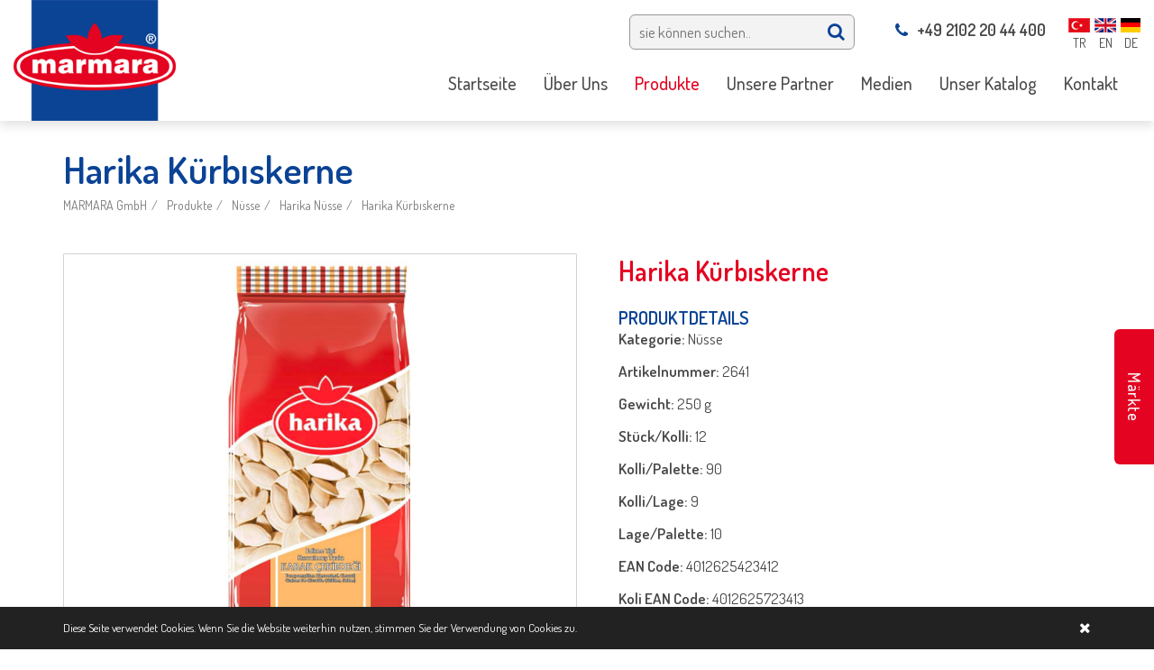

--- FILE ---
content_type: text/html; charset=utf-8
request_url: https://www.marmara.de/harika-nusse/harika-kurbiskerne
body_size: 25008
content:


<!DOCTYPE html>
<html lang="de" style="overflow-x: hidden;">
<head><meta charset="utf-8" /><meta http-equiv="X-UA-Compatible" content="IE=edge,chrome=1" /><title>
	Harika Kürbıskerne
</title><meta name="description" content="Harika Kürbıskerne" /><meta name="viewport" content="width=device-width,initial-scale=1" /><link rel="shortcut icon" href="/static/img/favicon.ico" type="image/x-icon" />
<!-- Global site tag (gtag.js) - Google Ads: 783122301 --> <script async src="https://www.googletagmanager.com/gtag/js?id=AW-783122301"></script> <script> window.dataLayer = window.dataLayer || []; function gtag(){dataLayer.push(arguments);} gtag('js', new Date()); gtag('config', 'AW-783122301'); </script>


<!-- Facebook Pixel Code -->
<script>
!function(f,b,e,v,n,t,s)
{if(f.fbq)return;n=f.fbq=function(){n.callMethod?
n.callMethod.apply(n,arguments):n.queue.push(arguments)};
if(!f._fbq)f._fbq=n;n.push=n;n.loaded=!0;n.version='2.0';
n.queue=[];t=b.createElement(e);t.async=!0;
t.src=v;s=b.getElementsByTagName(e)[0];
s.parentNode.insertBefore(t,s)}(window,document,'script',
'https://connect.facebook.net/en_US/fbevents.js');
fbq('init', '2013346862057887'); 
fbq('track', 'PageView');
</script>
<noscript>
<img height="1" width="1" 
src="https://www.facebook.com/tr?id=2013346862057887&ev=PageView
&noscript=1"/>
</noscript>
<!-- End Facebook Pixel Code -->

<!-- Global site tag (gtag.js) - Google Ads: 783122301 --> <script async src="https://www.googletagmanager.com/gtag/js?id=AW-783122301"></script> <script> window.dataLayer = window.dataLayer || []; function gtag(){dataLayer.push(arguments);} gtag('js', new Date()); gtag('config', 'AW-783122301'); </script>

<!-- Event snippet for marmara web conversion page In your html page, add the snippet and call gtag_report_conversion when someone clicks on the chosen link or button. --> <script> function gtag_report_conversion(url) { var callback = function () { if (typeof(url) != 'undefined') { window.location = url; } }; gtag('event', 'conversion', { 'send_to': 'AW-783122301/QqnHCK2z1JcBEP3-tfUC', 'event_callback': callback }); return false; } </script><meta property="og:title" content="Harika Kürbıskerne" /><meta property="og:description" content="Harika Kürbıskerne" /><meta property="og:url" content="https://www.marmara.de/harika-nusse/harika-kurbiskerne" /><meta property="og:image" content="https://www.marmara.de/Uploads/harika-kabak-cekirdegi.jpg" /><link href="https://www.marmara.de/harika-nusse/harika-kurbiskerne" rel="canonical" /><meta name="robots" content="index,follow" /></head>
<body id="body" style="overflow-x: hidden;" class="altsayfa urunlerdetay">
    <form method="post" action="/harika-nusse/harika-kurbiskerne" id="form1">
<div class="aspNetHidden">
<input type="hidden" name="__VIEWSTATE" id="__VIEWSTATE" value="MHlBmuYgFIV2+HMFn0mAsFxAPgOKz2IeD96lQvTj09/0VE9vuKaMVwzSw5ekUKaqAcU66VYinuApV07o5QGbTHFkOlTDrZQtf18sWsyd3oU=" />
</div>

<div class="aspNetHidden">

	<input type="hidden" name="__VIEWSTATEGENERATOR" id="__VIEWSTATEGENERATOR" value="02C7FA78" />
</div>
        <div class="loader" style="position: fixed; width: 100%; height: 100%; left: 0; top: 0; background: #0b4395; z-index: 999999999;">
            <div class="loader-content" style="position: absolute; left: 50%; top: 50%; font-size: 40px; transform: translate(-50%, -50%); -webkit-transform: translate(-50%, -50%); -moz-transform: translate(-50%, -50%); -ms-transform: translate(-50%, -50%); -o-transform: translate(-50%, -50%);">
                <img alt="MARMARA GmbH" src="/Uploads/diller/mobile_logo.png" />
                <div class="loader-line-bar"></div>
            </div>
        </div>
        <header>
            <div class="center clr">
                <div class="logo">
                    <a href="/startseite" title="MARMARA GmbH">
                        <img alt="MARMARA GmbH" src="/Uploads/diller/logo.png" data-menu-logo="/Uploads/diller/mobile_logo.png">
                    </a>
                </div>
                <div class="right">
                    <div class="clr header_ust">
                        <ul class='diller'><li  class='tr'><a href='/' title='TR'><img src='/Uploads/diller/tr.png' alt='TR'/><small>TR</small></a></li><li  class='en'><a href='/home1' title='EN'><img src='/Uploads/diller/en.png' alt='EN'/><small>EN</small></a></li><li class='de'><img src='/Uploads/diller/de.png' alt='DE'/><small>DE</small></li></ul>
                        <div class="telefons">
                            <a style="display: none" href="https://api.whatsapp.com/send?phone=+49 162 200 80 88&amp;text=Hallo, ich möchte Informationen." title="WhatsApp Informationen" target="_blank">
                                <img src="/uploads/editor/whatsapp.png" alt="whatsapp" />
                                +49 162 200 80 88
                            </a>
                            <a href="tel:+49 2102 20 44 400"><i class="fa fa-phone"></i>+49 2102 20 44 400</a>
                        </div>
                        
                        <div class="arama">
                            <input type="text" name="txt_arama" id="txt_arama" class="txt_arama" placeholder="sie können suchen.." />
                            <button id="btn_arama" type="button" class="btn_arama" data-id="3"><i class="fa fa-search"></i></button>
                        </div>
                    </div>
                    <div class="clr">
                        
                        <div class="sitemenus">
                            <nav id='main-nav' class='sitemenu'><ul><li><a href='/startseite' title='Startseite' ><span>Startseite</span></a></li><li><a href='/uber-uns' title='Über Uns' target='_self' ><span>Über Uns</span></a><ul><li><a href='/uber-uns' title='Über Uns'><span>Über Uns</span></a></li><li><a href='/unternehmensstrategie' title='Unternehmensstrategie'><span>Unternehmensstrategie</span></a></li><li><a href='/marmara-import-export-gmbh1' title='Unternehmensgruppe' target='_self'><span>Unternehmensgruppe</span></a><ul><li><a href='/marmara-import-export-gmbh1' title='MARMARA Import-Export GmbH'><span>MARMARA Import-Export GmbH</span></a></li><li><a href='/kule-import-gmbh1' title='KULE Import GmbH'><span>KULE Import GmbH</span></a></li><li><a href='/interdat-unternehmensberatung-gmbh1' title='INTERDAT Unternehmensberatung GmbH'><span>INTERDAT Unternehmensberatung GmbH</span></a></li></ul></li><li><a href='/eigenmarken' title='Eigenmarken'><span>Eigenmarken</span></a><ul><li><a href='/marmara2' title='Marmara'><span>Marmara</span></a></li><li><a href='/harika3' title='Harika'><span>Harika</span></a></li><li><a href='/zeytuna1' title='Zeytuna'><span>Zeytuna</span></a></li><li><a href='/shahane1' title='Shahane'><span>Shahane</span></a></li></ul></li><li><a href='/exklusive-vertriebsrechte1' title='Exklusive Vertriebsrechte'><span>Exklusive Vertriebsrechte</span></a><ul><li><a href='/aroma2' title='Aroma'><span>Aroma</span></a></li><li><a href='/evyap2' title='Evyap'><span>Evyap</span></a></li></ul></li><li><a href='/unternehmenshistorie' title='Unternehmenshistorie'><span>Unternehmenshistorie</span></a></li></ul></li><li><a href='/produkte1' title='Produkte'  class='active'><span>Produkte</span></a><ul><li><a href='/oliven1' title='Oliven'><span>Oliven</span></a><ul><li><a href='/32-marmara-gemlik-schwarze-oliven' title='3/2 Marmara Gemlik Schwarze Oliven'><span>3/2 Marmara Gemlik Schwarze Oliven</span></a></li><li><a href='/32-marmara-grune-oliven' title='3/2 Marmara Grüne Oliven'><span>3/2 Marmara Grüne Oliven</span></a></li><li><a href='/11-marmara-gemlik-schwarze-oliven' title='1/1 Marmara Gemlik Schwarze Oliven'><span>1/1 Marmara Gemlik Schwarze Oliven</span></a></li><li><a href='/11-marmara-grune-oliven' title='1/1 Marmara Grüne Oliven'><span>1/1 Marmara Grüne Oliven</span></a></li><li><a href='/marmara-oliven-im-glas' title='Marmara Oliven im Glas'><span>Marmara Oliven im Glas</span></a></li><li><a href='/marmara-oliven-sele-art-im-glas' title='Marmara Oliven (SELE Art) im Glas'><span>Marmara Oliven (SELE Art) im Glas</span></a></li><li><a href='/oliven-in-kanister' title='Oliven in Kanister'><span>Oliven in Kanister</span></a></li><li><a href='/zeytuna-oliven' title='Zeytuna Oliven'><span>Zeytuna Oliven</span></a></li></ul></li><li><a href='/olivenol' title='Olivenöl'><span>Olivenöl</span></a><ul><li><a href='/marmara-ol' title='Marmara Öl'><span>Marmara Öl</span></a></li><li><a href='/marmara-pflanzenol' title='Marmara Pflanzenöl'><span>Marmara Pflanzenöl</span></a></li></ul></li><li><a href='/fleischwaren' title='Fleischwaren'><span>Fleischwaren</span></a><ul><li><a href='/marmara-fleischwaren' title='Marmara Fleischwaren'><span>Marmara Fleischwaren</span></a></li><li><a href='/harika-fleischwaren' title='Harika Fleischwaren'><span>Harika Fleischwaren</span></a></li></ul></li><li><a href='/molkereiprodukte' title='Molkereiprodukte'><span>Molkereiprodukte</span></a><ul><li><a href='/marmara-molkerei-produkte' title='Marmara Molkerei Produkte'><span>Marmara Molkerei Produkte</span></a></li><li><a href='/harika-molkerei-produkte' title='Harika Molkerei Produkte'><span>Harika Molkerei Produkte</span></a></li></ul></li><li><a href='/tee' title='Tee'><span>Tee</span></a><ul><li><a href='/marmara-schwarzer-tee' title='Marmara Schwarzer Tee'><span>Marmara Schwarzer Tee</span></a></li><li><a href='/schwarzer-tee' title='Schwarzer Tee'><span>Schwarzer Tee</span></a></li></ul></li><li><a href='/reis' title='Reis'><span>Reis</span></a><ul><li><a href='/marmara-reis' title='Marmara Reis'><span>Marmara Reis</span></a></li><li><a href='/shahane-reis' title='Shahane Reis'><span>Shahane Reis</span></a></li></ul></li><li><a href='/nudeln' title='Nudeln'><span>Nudeln</span></a><ul><li><a href='/marmara-nudeln' title='Marmara Nudeln'><span>Marmara Nudeln</span></a></li><li><a href='/marmara-sehriye4' title='Marmara Şehriye'><span>Marmara Şehriye</span></a></li></ul></li><li><a href='/hulsenfruchte' title='Hülsenfrüchte'><span>Hülsenfrüchte</span></a><ul><li><a href='/marmara-bulgur3' title='Marmara Bulgur'><span>Marmara Bulgur</span></a></li><li><a href='/marmara-bakliyat1' title='Marmara Bakliyat'><span>Marmara Bakliyat</span></a></li><li><a href='/harika-bakliyat4' title='Harika Bakliyat'><span>Harika Bakliyat</span></a></li></ul></li><li><a href='/nusse' title='Nüsse'><span>Nüsse</span></a><ul><li><a href='/marmara-dried-fruits' title='Marmara Dried Fruits'><span>Marmara Dried Fruits</span></a></li><li><a href='/harika-nusse' title='Harika Nüsse'><span>Harika Nüsse</span></a></li></ul></li><li><a href='/konserven' title='Konserven'><span>Konserven</span></a><ul><li><a href='/marmara-gekochte-produkte' title='Marmara Gekochte Produkte'><span>Marmara Gekochte Produkte</span></a></li><li><a href='/marmara-fertiggerichte-im-glas' title='Marmara Fertiggerichte im Glas'><span>Marmara Fertiggerichte im Glas</span></a></li></ul></li><li><a href='/gemuse-in-salzlake1' title='Gemüse In Salzlake'><span>Gemüse In Salzlake</span></a><ul><li><a href='/marmara-gemuse-in-salzlake-in-pet' title='Marmara Gemüse in Salzlake in Pet'><span>Marmara Gemüse in Salzlake in Pet</span></a></li><li><a href='/marmara-gemuse-in-salzlake-in-glas' title='Marmara Gemüse in Salzlake in Glas'><span>Marmara Gemüse in Salzlake in Glas</span></a></li></ul></li><li><a href='/susswaren' title='Süsswaren'><span>Süsswaren</span></a><ul><li><a href='/harika-honey' title='Harika Honey'><span>Harika Honey</span></a></li><li><a href='/harika-susswaren' title='Harika Süsswaren'><span>Harika Süsswaren</span></a></li></ul></li><li><a href='/teigwaren' title='Teigwaren'><span>Teigwaren</span></a><ul><li><a href='/marmara-wheat-flour' title='Marmara Wheat Flour'><span>Marmara Wheat Flour</span></a></li><li><a href='/marmara-pastry' title='Marmara Pastry'><span>Marmara Pastry</span></a></li></ul></li><li><a href='/gewurze' title='Gewürze'><span>Gewürze</span></a><ul><li><a href='/marmara-gewurze-im-glas' title='Marmara Gewürze im Glas'><span>Marmara Gewürze im Glas</span></a></li><li><a href='/marmara-gewurze-in-pet' title='Marmara Gewürze in Pet'><span>Marmara Gewürze in Pet</span></a></li></ul></li><li><a href='/evyap7' title='Evyap'><span>Evyap</span></a><ul><li><a href='/duru7' title='Duru'><span>Duru</span></a></li><li><a href='/arko4' title='Arko'><span>Arko</span></a></li><li><a href='/evy-baby4' title='Evy Baby'><span>Evy Baby</span></a></li><li><a href='/parfum' title='Parfum'><span>Parfum</span></a></li></ul></li><li><a href='/sutaski2' title='Sütaşkı'><span>Sütaşkı</span></a></li><li><a href='/yudum7' title='Yudum'><span>Yudum</span></a><ul><li><a href='/yudum-sunflower-oil' title='Yudum Sunflower Oil'><span>Yudum Sunflower Oil</span></a></li><li><a href='/egemden-extra-natives-olivenol' title='Egemden Extra Natives Olivenöl'><span>Egemden Extra Natives Olivenöl</span></a></li></ul></li><li><a href='/lokmas7' title='Lokmas'><span>Lokmas</span></a></li><li><a href='/oncu1' title='Öncü'><span>Öncü</span></a></li><li><a href='/billur-tuz1' title='Billur Tuz'><span>Billur Tuz</span></a></li><li><a href='/tukas2' title='Tukas'><span>Tukas</span></a></li><li><a href='/kahve-dunyasi2' title='Kahve Dünyası'><span>Kahve Dünyası</span></a></li><li><a href='/procter-gamble2' title='Procter & Gamble'><span>Procter & Gamble</span></a></li></ul></li><li><a href='/unsere-partner' title='Unsere Partner' ><span>Unsere Partner</span></a></li><li><a href='/aktuelle-nachrichten' title='Medien' target='_self' ><span>Medien</span></a><ul><li><a href='/aktuelle-nachrichten' title='Aktuelle Nachrichten'><span>Aktuelle Nachrichten</span></a></li><li><a href='/video1' title='Video'><span>Video</span></a></li><li><a href='/engagement' title='Engagement'><span>Engagement</span></a></li></ul></li><li><a href='/unser-katalog' title='Unser Katalog' ><span>Unser Katalog</span></a></li><li><a href='/kontakt' title='Kontakt' ><span>Kontakt</span></a></li></ul></nav>
                        </div>
                    </div>
                </div>
            </div>
        </header>
        <div id="main" class="clr">
            <div class="banner">
                
                <aside id="page_header" class="page-header">
                    <div class="center clr">
                        <h1 id="h1">Harika Kürbıskerne</h1>
                        <ol class="breadcrumb" itemprop="breadcrumb" itemscope itemtype="http://schema.org/WebPage"><li><a href="/startseite" title="MARMARA GmbH">MARMARA GmbH</a></li><li><a href="/produkte1">Produkte</a></li><li><a href="/nusse">Nüsse</a></li><li><a href="/harika-nusse">Harika Nüsse</a></li><li><a href="/harika-nusse/harika-kurbiskerne" title="Harika Kürbıskerne">Harika Kürbıskerne</a></li></ol>
                    </div>
                </aside>
            </div>
            <div class="center mains clr">
                
                <section id="kolon_sag" class="content content_full">
                    
    <div class="clr">
        <div class="detay_right">
            
            <article class="none">
                <h2>Harika K&#252;rbıskerne</h2>
                <div class="margin_top20"><h4>PRODUKTDETAILS</h4>

<p><strong>Kategorie: </strong>Nüsse</p>

<p><strong>Artikelnummer: </strong>2641</p>

<p><strong>Gewicht: </strong>250 g</p>

<p><strong>Stück/Kolli: </strong>12</p>

<p><strong>Kolli/Palette: </strong>90</p>

<p><strong>Kolli/Lage: </strong>9</p>

<p><strong>Lage/Palette: </strong>10</p>

<p><strong>EAN Code: </strong>4012625423412</p>

<p><strong>Koli EAN Code: </strong>4012625723413</p>
</div>
            </article>
            
        </div>
        <div class="detay_left">
            
                    <div id="icerik_gorselleri" class="owl-carousel owl-theme">
                
                    <div class="item">
                        <div class="tcell">
                            <a href="/Uploads/harika-kabak-cekirdegi.jpg" data-fancybox="gallery" data-caption="Harika Kabak Çekirdeği">
                                <img src="/Uploads/harika-kabak-cekirdegi.jpg" alt="Harika Kabak Çekirdeği" class="detay_img" />
                            </a>
                        </div>
                    </div>
                
                    </div>
                
            
        </div>
        <p class="clr"></p>
        
        <div class="benzer_urunler">
            <h2>
                Similar Products
            </h2>
            <ul class="clr liste urun">
                
                <li>
                    <a href="/harika-nusse/gedroogde-zwarte-rozijnen" title="Gedroogde Zwarte Rozijnen">
                        <figure>
                            <div class="img_ortala">
                                <img src="/Uploads/yeni/k/kilis-karasi.jpg" alt="Gedroogde Zwarte Rozijnen" class="none" />
                            </div>
                            <figcaption></figcaption>
                        </figure>

                        
                        <h3 class="margin_bottom20">Gedroogde Zwarte Rozijnen</h3>
                        
                    </a>
                </li>
                
                <li>
                    <a href="/harika-nusse/gelbe-kichererbsen-doppelt-gerostet" title="Gelbe Kichererbsen (Doppelt Geröstet)">
                        <figure>
                            <div class="img_ortala">
                                <img src="/Uploads/k/sari-leblebi.jpg" alt="Gelbe Kichererbsen (Doppelt Geröstet)" class="none" />
                            </div>
                            <figcaption></figcaption>
                        </figure>

                        
                        <h3 class="margin_bottom20">Gelbe Kichererbsen (Doppelt Geröstet)</h3>
                        
                    </a>
                </li>
                
                <li>
                    <a href="/harika-nusse/harika-hazelnusse" title="Harika Hazelnusse">
                        <figure>
                            <div class="img_ortala">
                                <img src="/Uploads/k/harika-finfik-ici.jpg" alt="Harika Hazelnusse" class="none" />
                            </div>
                            <figcaption></figcaption>
                        </figure>

                        
                        <h3 class="margin_bottom20">Harika Hazelnusse</h3>
                        
                    </a>
                </li>
                
                <li>
                    <a href="/harika-nusse/harika-kastanie" title="Harika Kastanie">
                        <figure>
                            <div class="img_ortala">
                                <img src="/Uploads/yeni &#252;r&#252;nler22/k/k/harika-kestane-kebap.jpg" alt="Harika Kastanie" class="none" />
                            </div>
                            <figcaption></figcaption>
                        </figure>

                        
                        <h3 class="margin_bottom20">Harika Kastanie</h3>
                        
                    </a>
                </li>
                
                <li>
                    <a href="/harika-nusse/harika-maiskerne-gerostet-gesalzen" title="Harika Maıskerne (Geröstet - Gesalzen)">
                        <figure>
                            <div class="img_ortala">
                                <img src="/Uploads/k/harika-soslu-misir.jpg" alt="Harika Maıskerne (Geröstet - Gesalzen)" class="none" />
                            </div>
                            <figcaption></figcaption>
                        </figure>

                        
                        <h3 class="margin_bottom20">Harika Maıskerne (Geröstet - Gesalzen)</h3>
                        
                    </a>
                </li>
                
                <li>
                    <a href="/harika-nusse/harika-pistazien" title="Harika Pıstazıen">
                        <figure>
                            <div class="img_ortala">
                                <img src="/Uploads/k/harika-antep-fistigi.jpg" alt="Harika Pıstazıen" class="none" />
                            </div>
                            <figcaption></figcaption>
                        </figure>

                        
                        <h3 class="margin_bottom20">Harika Pıstazıen</h3>
                        
                    </a>
                </li>
                
                <li>
                    <a href="/harika-nusse/harika-sonnenblumekerne-grostet-gaselzan" title="Harika SonnenBlumekerne (Gröstet-Gaselzan)">
                        <figure>
                            <div class="img_ortala">
                                <img src="/Uploads/k/harika-tuzlu-aycekirdegi.jpg" alt="Harika SonnenBlumekerne (Gröstet-Gaselzan)" class="none" />
                            </div>
                            <figcaption></figcaption>
                        </figure>

                        
                        <h3 class="margin_bottom20">Harika SonnenBlumekerne (Gröstet-Gaselzan)</h3>
                        
                    </a>
                </li>
                
                <li>
                    <a href="/harika-nusse/harikapremium-sonnenblumenkerne-gerostet-gesalzen" title="HarikaPremium Sonnenblumenkerne (Geröstet-Gesalzen">
                        <figure>
                            <div class="img_ortala">
                                <img src="/Uploads/k/harika-lux-aycekirdegi.jpg" alt="HarikaPremium Sonnenblumenkerne (Geröstet-Gesalzen" class="none" />
                            </div>
                            <figcaption></figcaption>
                        </figure>

                        
                        <h3 class="margin_bottom20">HarikaPremium Sonnenblumenkerne (Geröstet-Gesalzen</h3>
                        
                    </a>
                </li>
                
            </ul>
        </div>
        
    </div>

                </section>
            </div>
        </div>
        <footer>
            <div class="center">
                <ul class='fmenu'><li><a  href='/impressum' title='Impressum'>Impressum</a></li><li><a  href='/datenschutzerklrung' title='Datenschutzerklärung'>Datenschutzerklärung</a></li><li><a  href='/kontakt' title='Kontakt'>Kontakt</a></li></ul>
                <div class="copyright clr">

                    <p>
                        © 2018 MARMARA GmbH. Alle Rechte Vorbehalten.
                    </p>
                    <a href="http://www.izmirwebtasarim.com" title="web tasarım" target="_blank">
                        <img src="/static/img/iwt.png" alt="web site tasarım"></a>
                </div>
            </div>
        </footer>
        <a href="#" id="to-top"><i class="fa fa-angle-up none"></i></a>
        
        <div id="kvkk" class="fadeInUp animated">
            <div class="center clr">
                <span class="kvkkCklose" title="Akzeptieren und Schließen"><i class="fa fa-times"></i></span>
                <p>Diese Seite verwendet Cookies. Wenn Sie die Website weiterhin nutzen, stimmen Sie der Verwendung von <a href="/datenschutzerklrung">Cookies zu.</a></p>

            </div>
        </div>
        
        <div class="call-you">
            <a class="btn btn-callyou" href="/mrkte">Märkte</a>
        </div>
    </form>
    
    <link rel="stylesheet" href="https://fonts.googleapis.com/css?family=Dosis:400,500,600&subset=latin-ext" media="none" onload="if(media!='all')media='all'">

    <link rel="stylesheet" href="/bundles/SiteMasterCss?v=QBpmThqO5bk7O_TybtUTDmccTCw-MZ0vMYSNumDTItI1" media="none" onload="if(media!='all')media='all'">

    <script id="jquery" type="text/javascript" src="/bundles/SiteMasterJs?v=ynMDlBvpkyIm6U7vDK6lGvkQq1NI-Sc80i8qNSQ-kTo1" defer></script>

    
    <script src="/static/js/urundetay.js" type="text/javascript" defer></script>
    <script type="text/javascript" src="https://www.google.com/recaptcha/api.js?hl=de" async defer></script>
    <link href="/static/validator/validationEngine.jquery.css" rel="stylesheet" />
    <script type="text/javascript" src="/static/validator/lang/jquery.validationEngine-de.js" defer></script>
    <script type="text/javascript" src="/static/validator/jquery.validationEngine.js" defer></script>

    
    <!-- Global site tag (gtag.js) - Google Analytics -->
<script async src="https://www.googletagmanager.com/gtag/js?id=UA-129087938-1"></script>
<script>
  window.dataLayer = window.dataLayer || [];
  function gtag(){dataLayer.push(arguments);}
  gtag('js', new Date());

  gtag('config', 'UA-129087938-1');
</script>
</body>
</html>
